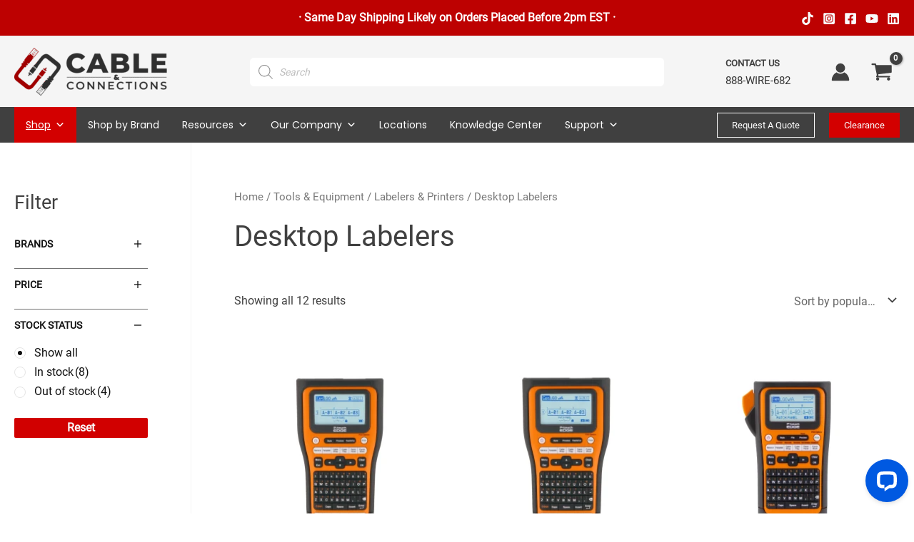

--- FILE ---
content_type: text/css
request_url: https://cableandconnections.com/wp-content/uploads/astra-addon/astra-addon-68f8f3c15d7ee3-00097238.css?ver=4.8.1
body_size: 10147
content:
.ast-hb-account-login-wrapper .ast-hb-account-login {
  position: fixed;
  left: 50%;
  top: 50%;
  padding: 35px;
  max-height: 550px;
  width: 340px;
  margin: 0 0 0 -170px;
  background-color: #f1f1f1;
  z-index: 1000011;
  box-shadow: 0 3px 6px rgba(0, 0, 0, 0.3);
}

.ast-hb-account-login-wrapper .ast-hb-account-login-bg {
  position: fixed;
  top: 0;
  bottom: 0;
  left: 0;
  right: 0;
  background: #000;
  opacity: .7;
  z-index: 1000010;
  transition: all 0.3s;
}

.ast-hb-account-login-wrapper .ast-hb-login-header .ast-hb-login-close {
  background: 0 0;
  border: 0;
  font-size: 24px;
  line-height: 1;
  padding: .4em;
  color: inherit;
  -js-display: flex;
  display: flex;
  box-shadow: none;
}

.ast-hb-account-login-wrapper #loginform input[type=text],
.ast-hb-account-login-wrapper #loginform input[type=password] {
  width: 100%;
  max-width: 100%;
  margin-top: 10px;
  border: 1px solid;
  background-color: transparent;
  vertical-align: middle;
}

.ast-hb-account-login-form-footer a.ast-header-account-footer-link:not(:last-child) span:after {
  content: "|";
  margin: 0 0.4em;
}

.ast-header-account-link.ast-account-action-link,
.ast-header-break-point .ast-header-account-link,
.ast-header-account-link.ast-account-action-login,
.ast-header-account-link.ast-account-action-login.customize-unpreviewable {
  cursor: pointer;
  pointer-events: all;
}

.ast-header-account {
  -js-display: flex;
  display: flex;
}

.ast-hb-account-login-wrapper {
  visibility: hidden;
}

.ast-hb-account-login-wrapper .ast-hb-login-header {
  -js-display: flex;
  position: absolute;
  right: 0;
  top: 0;
  display: flex;
  justify-content: flex-end;
  min-height: calc(1.2em + 24px);
}

.ast-hb-account-login-wrapper .ast-hb-account-login {
  transform: scale(0.7);
  opacity: 0;
  transition: all 0.3s;
  overflow: auto;
}

.ast-hb-account-login-wrapper.show {
  visibility: visible;
}

.ast-hb-account-login-wrapper.show .ast-hb-account-login {
  transform: scale(1) translateY(-50%);
  opacity: 1;
  -ms-filter: "progid:DXImageTransform.Microsoft.Alpha(Opacity=100)";
}

.ast-hb-login-body {
  height: 100%;
  position: relative;
  line-height: 1.5;
}

/* menu */
.ast-hf-account-menu-wrap.ast-main-header-bar-alignment {
  position: relative;
}

.main-header-bar .main-header-bar-navigation .ast-account-nav-menu {
  line-height: 1.45;
}

.ast-account-nav-menu {
  width: 240px;
  background: #fff;
  left: -999em;
  position: absolute;
  top: 0px;
  z-index: 99999;
  list-style: none;
  margin: 0;
  padding-left: 0;
  border: 0;
  box-shadow: 0 4px 10px -2px rgba(0, 0, 0, 0.1);
}

.ast-account-nav-menu .sub-menu {
  right: auto;
  top: 0;
  margin-left: 0;
}

.ast-account-nav-menu .menu-item.focus > .sub-menu,
.ast-account-nav-menu .menu-item:hover > .sub-menu {
  left: 100%;
}

.ast-account-nav-menu .ast-left-align-sub-menu.menu-item.focus > .sub-menu,
.ast-account-nav-menu .ast-left-align-sub-menu.menu-item:hover > .sub-menu {
  left: -100%;
}

.ast-account-nav-menu .menu-item .menu-link {
  padding: .9em 1em;
}

.ast-account-nav-menu .menu-item {
  border-style: none;
}

.ast-account-nav-menu .menu-item.menu-item-has-children > .menu-link:after {
  position: absolute;
  right: 1em;
  top: 50%;
  transform: translate(0, -50%) rotate(270deg);
}

.ast-primary-header-bar .main-header-menu.ast-account-nav-menu > .menu-item,
.ast-above-header-bar .main-header-menu.ast-account-nav-menu > .menu-item,
.ast-below-header-bar .main-header-menu.ast-account-nav-menu > .menu-item {
  height: auto;
  line-height: unset;
  bottom: -5px;
}

.ast-header-account-wrap .woocommerce-MyAccount-navigation-link.is-active a {
  background: unset;
}

.ast-header-account-wrap .menu-item:last-child > .menu-link {
  border-style: none;
}

.ast-divider-wrapper {
  border: 0;
}

.ast-mobile-popup-content .ast-header-divider-element {
  justify-content: center;
}

.ast-header-divider-element {
  position: relative;
}

.ast-fb-divider-layout-vertical {
  position: relative;
}

.ast-hb-divider-layout-vertical.ast-header-divider-element {
  height: 100%;
}

/** Default Spacing for Mobile Header elements except Menu */
.ast-mobile-popup-content .ast-builder-layout-element:not(.ast-builder-menu):not(.ast-header-divider-element),
.ast-mobile-header-content .ast-builder-layout-element:not(.ast-builder-menu):not(.ast-header-divider-element) {
  padding: 15px 20px;
}

.footer-widget-area .ast-footer-divider-element {
  position: relative;
  align-items: center;
}

.footer-widget-area .ast-divider-wrapper {
  display: inline-block;
}

.ast-builder-footer-grid-columns .ast-fb-divider-layout-horizontal {
  -js-display: inline-flex;
  display: inline-flex;
  vertical-align: middle;
}

/**
 * Button.
 */
[data-section*="section-hb-button-"] .ast-builder-button-size-xs .ast-custom-button,
[data-section*="section-fb-button-"] .ast-builder-button-size-xs .ast-custom-button {
  font-size: 13px;
  padding: 8px 20px;
}

[data-section*="section-hb-button-"] .ast-builder-button-size-sm .ast-custom-button,
[data-section*="section-fb-button-"] .ast-builder-button-size-sm .ast-custom-button {
  font-size: 15px;
  padding: 10px 40px;
}

[data-section*="section-hb-button-"] .ast-builder-button-size-md .ast-custom-button,
[data-section*="section-fb-button-"] .ast-builder-button-size-md .ast-custom-button {
  font-size: 17px;
  padding: 15px 45px;
}

[data-section*="section-hb-button-"] .ast-builder-button-size-lg .ast-custom-button,
[data-section*="section-fb-button-"] .ast-builder-button-size-lg .ast-custom-button {
  font-size: 19px;
  padding: 20px 50px;
}

[data-section*="section-hb-button-"] .ast-builder-button-size-xl .ast-custom-button,
[data-section*="section-fb-button-"] .ast-builder-button-size-xl .ast-custom-button {
  font-size: 21px;
  padding: 25px 55px;
}

.ast-fb-divider-layout-vertical {
  -js-display: flex;
  display: flex;
}

.site-footer-section {
  position: relative;
}

.ast-builder-language-switcher .ast-builder-language-switcher-menu {
  list-style: none;
  margin: 0;
  padding: 0;
  line-height: normal;
  -webkit-tap-highlight-color: transparent;
}

.ast-builder-language-switcher-layout-vertical .ast-builder-language-switcher {
  display: block;
}

.ast-builder-language-switcher-layout-vertical .ast-builder-language-switcher-menu {
  display: block;
}

.ast-builder-language-switcher-layout-horizontal .ast-builder-language-switcher {
  -js-display: flex;
  display: flex;
}

.ast-builder-language-switcher-layout-horizontal .ast-builder-language-switcher-menu {
  -js-display: flex;
  display: flex;
  flex-wrap: wrap;
}

.ast-builder-language-switcher a {
  -js-display: flex;
  display: flex;
  align-items: center;
}

.ast-lswitcher-item-header,
.ast-lswitcher-item-footer {
  -js-display: inline-flex;
  display: inline-flex;
}

span.ast-lswitcher-item-footer:last-child,
span.ast-lswitcher-item-header:last-child {
  margin-right: 0px;
}
/*----------  Media Query min-width Structure   ----------*/
/*----------  Media Query max-width Structure   ----------*/
/*----------  Break-point min-width Structure   ----------*/
/*----------  Break-point max-width Structure   ----------*/
/**
 * Infinite Scroll
 */
.ast-shop-pagination-infinite {
  text-align: center;
  margin: 2.5em 0 0;
}

.ast-page-builder-template .ast-shop-pagination-infinite {
  margin: 2.5em 0;
}

.ast-shop-load-more {
  cursor: pointer;
  display: none;
  border: 2px solid var(--ast-border-color);
  transition: all 0.2s linear;
  color: #000;
}

.ast-shop-load-more.active {
  display: inline-block;
  padding: 0 1.5em;
  line-height: 3em;
}

.ast-shop-load-more.no-more:hover {
  border-color: var(--ast-border-color);
  color: #000;
}

/**
 * Globally hidden elements when Infinite Scroll is supported and in use.
 */
.infinite-scroll .posts-navigation,
.infinite-scroll.neverending .site-footer {
  /* Theme Footer (when set to scrolling) */
  display: none;
}

/**
 * When Infinite Scroll has reached its end we need to re-display elements that were hidden (via .neverending) before.
 */
.infinity-end.neverending .site-footer {
  display: block;
}

.ast-shop-load-more.no-more:hover {
  background-color: inherit;
}

.no-more {
  cursor: default;
}

/* Loader */
.ast-loader {
  display: none;
  margin: 0 auto;
  min-height: 58px;
  line-height: 58px;
  width: 70px;
  text-align: center;
}

.ast-loader > div {
  width: 18px;
  height: 18px;
  background-color: #0085ba;
  border-radius: 100%;
  display: inline-block;
  animation: sk-bouncedelay 1.4s infinite ease-in-out both;
}

.ast-loader .ast-loader-1 {
  animation-delay: -0.32s;
}

.ast-loader .ast-loader-2 {
  animation-delay: -0.16s;
}

@keyframes sk-bouncedelay {
  0%,
  80%,
  100% {
    transform: scale(0);
  }
  40% {
    transform: scale(1);
  }
}

/* Hiding 'woocommerce-pagination' for infinite-scroll page. */
.ast-woocommerce-pagination-type-infinite .woocommerce-pagination {
  display: none;
}

.logged-in.admin-bar.woocommerce .astra-off-canvas-sidebar, .logged-in.admin-bar.woocommerce-page .astra-off-canvas-sidebar {
  top: 32px;
  height: calc(100% - 32px);
}

.logged-in.admin-bar.woocommerce .close, .logged-in.admin-bar.woocommerce-page .close {
  top: 5px;
}

.woocommerce .ast-shop-toolbar-container {
  margin-bottom: 2.5em;
  -js-display: flex;
  display: flex;
  align-items: center;
  justify-content: space-between;
}

.woocommerce .ast-shop-toolbar-container > *, .woocommerce .ast-shop-toolbar-container .woocommerce-ordering {
  margin: 0;
}

.woocommerce .ast-shop-toolbar-container > *:last-child {
  float: right;
}

.woocommerce .ast-shop-toolbar-container .ast-shop-toolbar-aside-wrap {
  -js-display: inline-flex;
  display: inline-flex;
  align-items: center;
  column-gap: 20px;
}

.woocommerce .ast-shop-toolbar-container .ast-shop-toolbar-aside-wrap .woocommerce-result-count {
  margin: 0;
}

.woocommerce .ast-shop-toolbar-container .ast-shop-toolbar-aside-wrap .astra-shop-filter-button {
  -js-display: flex;
  display: flex;
  align-items: center;
}

.ast-woo-mini-cart-wrapper {
  display: inline-block;
  line-height: 4;
}

.ast-woo-mini-cart-wrapper.top .widget_shopping_cart {
  box-shadow: 0px -2px 8px 1px rgba(0, 0, 0, 0.07);
}

.ast-woo-mini-cart-wrapper.top .ast-site-header-cart .widget_shopping_cart {
  bottom: 100%;
  top: auto;
}

.ast-woo-mini-cart-wrapper.top .ast-site-header-cart .widget_shopping_cart:before {
  bottom: -18px;
  transform: rotateX(180deg);
}

.ast-woo-mini-cart-wrapper.top .ast-site-header-cart .widget_shopping_cart:after {
  bottom: -12px;
  transform: rotateX(180deg);
}

.ast-woo-mini-cart-wrapper.bottom .widget_shopping_cart {
  box-shadow: 0px 2px 8px 1px rgba(0, 0, 0, 0.07);
}

.ast-woo-mini-cart-wrapper.bottom .widget_shopping_cart:focus .widget_shopping_cart,
.ast-woo-mini-cart-wrapper.bottom .widget_shopping_cart:hover .widget_shopping_cart {
  bottom: 100%;
  top: auto;
}

.ast-woo-mini-cart-wrapper.left .ast-site-header-cart .widget_shopping_cart {
  right: 0;
  left: auto;
}

.ast-woo-mini-cart-wrapper.left .ast-site-header-cart .widget_shopping_cart:before {
  right: 10px;
  left: auto;
}

.ast-woo-mini-cart-wrapper.left .ast-site-header-cart .widget_shopping_cart:after {
  right: 13px;
  left: auto;
}

.ast-woo-mini-cart-wrapper.right .ast-site-header-cart .widget_shopping_cart {
  right: auto;
  left: 0;
}

.ast-woo-mini-cart-wrapper.right .ast-site-header-cart .widget_shopping_cart:before {
  right: auto;
  left: 10px;
}

.ast-woo-mini-cart-wrapper.right .ast-site-header-cart .widget_shopping_cart:after {
  right: auto;
  left: 14px;
}

.ast-separate-container #secondary .ast-woo-mini-cart-wrapper .widget_shopping_cart {
  padding: 0;
}

.ast-off-canvas-overlay .woocommerce .astra-off-canvas-sidebar-wrapper,
.ast-off-canvas-overlay .woocommerce-page .astra-off-canvas-sidebar-wrapper {
  visibility: visible;
  opacity: 1;
}

.ast-off-canvas-overlay .woocommerce .astra-off-canvas-sidebar-wrapper .astra-off-canvas-sidebar,
.ast-off-canvas-overlay .woocommerce-page .astra-off-canvas-sidebar-wrapper .astra-off-canvas-sidebar {
  left: 0;
}

.ast-off-canvas-overlay body > .select2-container {
  /* Make the select2 container wrapper visible on filter sidebar */
  z-index: 99;
}

/**
 * Shop page content alignment.
 */
.woocommerce .astra-shop-filter-button,
.woocommerce button.astra-shop-filter-button,
.woocommerce-page .astra-shop-filter-button,
.woocommerce-page button.astra-shop-filter-button {
  float: left;
  outline: none;
  margin: 0;
}

.woocommerce .astra-shop-filter-button .ast-icon.icon-close,
.woocommerce button.astra-shop-filter-button .ast-icon.icon-close,
.woocommerce-page .astra-shop-filter-button .ast-icon.icon-close,
.woocommerce-page button.astra-shop-filter-button .ast-icon.icon-close {
  display: none;
}

.woocommerce .astra-shop-filter-button .astra-woo-filter-text,
.woocommerce button.astra-shop-filter-button .astra-woo-filter-text,
.woocommerce-page .astra-shop-filter-button .astra-woo-filter-text,
.woocommerce-page button.astra-shop-filter-button .astra-woo-filter-text {
  margin-left: 0.5em;
  font-size: 1.07em;
  color: var(--ast-global-color-2);
}

.woocommerce .astra-shop-filter-button .astra-woo-filter-icon,
.woocommerce button.astra-shop-filter-button .astra-woo-filter-icon,
.woocommerce-page .astra-shop-filter-button .astra-woo-filter-icon,
.woocommerce-page button.astra-shop-filter-button .astra-woo-filter-icon {
  display: inline-block;
  font-size: 1.30em;
  line-height: 1;
  font-weight: normal;
  vertical-align: middle;
  width: 0.8em;
}

.woocommerce .astra-shop-filter-button .astra-woo-filter-icon svg,
.woocommerce button.astra-shop-filter-button .astra-woo-filter-icon svg,
.woocommerce-page .astra-shop-filter-button .astra-woo-filter-icon svg,
.woocommerce-page button.astra-shop-filter-button .astra-woo-filter-icon svg {
  font-size: 1em;
  width: 0.8em;
  height: 0.8em;
  color: var(--ast-global-color-3);
}

.woocommerce .astra-shop-filter-button.active .ast-icon.icon-menu-bars,
.woocommerce button.astra-shop-filter-button.active .ast-icon.icon-menu-bars,
.woocommerce-page .astra-shop-filter-button.active .ast-icon.icon-menu-bars,
.woocommerce-page button.astra-shop-filter-button.active .ast-icon.icon-menu-bars {
  display: none;
}

.woocommerce .astra-shop-filter-button.active .ast-icon.icon-close,
.woocommerce button.astra-shop-filter-button.active .ast-icon.icon-close,
.woocommerce-page .astra-shop-filter-button.active .ast-icon.icon-close,
.woocommerce-page button.astra-shop-filter-button.active .ast-icon.icon-close {
  display: inline-block;
}

.woocommerce button.astra-shop-filter-button,
.woocommerce-page button.astra-shop-filter-button {
  padding: 0.67em 1em;
  font-weight: 600;
  -js-display: flex;
  display: flex;
  align-items: center;
}

.woocommerce button.astra-shop-filter-button .astra-woo-filter-text,
.woocommerce-page button.astra-shop-filter-button .astra-woo-filter-text {
  color: inherit;
}

.woocommerce button.astra-shop-filter-button .astra-woo-filter-icon svg,
.woocommerce-page button.astra-shop-filter-button .astra-woo-filter-icon svg {
  color: inherit;
}

.woocommerce button.astra-shop-filter-button ~ .woocommerce-result-count,
.woocommerce-page button.astra-shop-filter-button ~ .woocommerce-result-count {
  padding: 4px 0;
}

.woocommerce .ast-woocommerce-container .widget_layered_nav_filters,
.woocommerce-page .ast-woocommerce-container .widget_layered_nav_filters {
  clear: both;
  margin: 0px 0 1.5em;
}

.woocommerce .astra-off-canvas-sidebar-wrapper,
.woocommerce-page .astra-off-canvas-sidebar-wrapper {
  width: 100%;
  top: 0;
  position: fixed;
  height: 100%;
  background: rgba(0, 0, 0, 0.4);
  z-index: 99;
  visibility: hidden;
  opacity: 0;
  transition: .25s ease-in-out;
}

.woocommerce .astra-off-canvas-sidebar-wrapper .close,
.woocommerce-page .astra-off-canvas-sidebar-wrapper .close {
  position: absolute;
  right: 5px;
  top: 5px;
  line-height: 1;
  cursor: pointer;
  color: var(--ast-global-color-3);
  z-index: 1;
  opacity: 0.8;
}

.woocommerce .astra-off-canvas-sidebar-wrapper .close .ast-icon,
.woocommerce-page .astra-off-canvas-sidebar-wrapper .close .ast-icon {
  pointer-events: none;
}

.woocommerce .astra-off-canvas-sidebar-wrapper .close:hover,
.woocommerce-page .astra-off-canvas-sidebar-wrapper .close:hover {
  opacity: 1;
}

.woocommerce .astra-off-canvas-sidebar-wrapper .astra-off-canvas-sidebar,
.woocommerce-page .astra-off-canvas-sidebar-wrapper .astra-off-canvas-sidebar {
  position: absolute;
  background: #fff;
  height: 100%;
  top: 0;
  left: -100%;
  padding: 35px;
  box-shadow: 0px 0px 12px 0px rgba(0, 0, 0, 0.4);
  width: 325px;
  overflow: auto;
  transition: .3s ease-in-out;
}

.woocommerce .astra-off-canvas-sidebar-wrapper .astra-off-canvas-sidebar .widget_shopping_cart .woocommerce-mini-cart__buttons a,
.woocommerce .astra-off-canvas-sidebar-wrapper .astra-off-canvas-sidebar .widget_price_filter .price_slider_amount .button,
.woocommerce-page .astra-off-canvas-sidebar-wrapper .astra-off-canvas-sidebar .widget_shopping_cart .woocommerce-mini-cart__buttons a,
.woocommerce-page .astra-off-canvas-sidebar-wrapper .astra-off-canvas-sidebar .widget_price_filter .price_slider_amount .button {
  padding: 10px 15px;
  font-weight: normal;
}

.woocommerce .astra-off-canvas-sidebar-wrapper .astra-off-canvas-sidebar ul.product_list_widget li a,
.woocommerce-page .astra-off-canvas-sidebar-wrapper .astra-off-canvas-sidebar ul.product_list_widget li a {
  margin-bottom: 4px;
  line-height: 1.2;
}

.woocommerce ul.products li.product,
.woocommerce-page ul.products li.product {
  padding-bottom: 1.2em;
  transition: all 300ms ease-in-out;
}

.woocommerce ul.products li.product .ast-woo-shop-product-description p:last-child,
.woocommerce ul.products li.product > *:last-child,
.woocommerce ul.products li.product > .button:last-child,
.woocommerce ul.products li.product > .ast-loop-product__link:last-child .woocommerce-loop-product__title,
.woocommerce-page ul.products li.product .ast-woo-shop-product-description p:last-child,
.woocommerce-page ul.products li.product > *:last-child,
.woocommerce-page ul.products li.product > .button:last-child,
.woocommerce-page ul.products li.product > .ast-loop-product__link:last-child .woocommerce-loop-product__title {
  margin-bottom: 0;
}

.woocommerce ul.products li.product .astra-shop-summary-wrap,
.woocommerce-page ul.products li.product .astra-shop-summary-wrap {
  padding: 0 1.2em;
}

.woocommerce ul.products li.product.box-shadow-0.box-shadow-0-hover,
.woocommerce-page ul.products li.product.box-shadow-0.box-shadow-0-hover {
  padding-bottom: 0;
}

.woocommerce ul.products li.product.box-shadow-0.box-shadow-0-hover .astra-shop-summary-wrap,
.woocommerce-page ul.products li.product.box-shadow-0.box-shadow-0-hover .astra-shop-summary-wrap {
  padding: 0;
}

.woocommerce ul.products li.product.box-shadow-0.box-shadow-0-hover .added_to_cart,
.woocommerce-page ul.products li.product.box-shadow-0.box-shadow-0-hover .added_to_cart {
  margin: 0;
}

.woocommerce ul.products li.product .button,
.woocommerce-page ul.products li.product .button {
  margin: 0.5em 0;
}

.woocommerce ul.products li.product .button.added,
.woocommerce-page ul.products li.product .button.added {
  margin-bottom: 0;
  transition: none;
}

.woocommerce ul.products li.product .added_to_cart,
.woocommerce-page ul.products li.product .added_to_cart {
  margin: 0 1.2em;
}

.woocommerce ul.products li.product .description p,
.woocommerce-page ul.products li.product .description p {
  margin: 0;
  font-size: .9rem;
  line-height: 1.5;
}

.woocommerce ul.products li.product .categories,
.woocommerce-page ul.products li.product .categories {
  font-size: .857rem;
}

.woocommerce ul.products li.product .astra-shop-thumbnail-wrap,
.woocommerce-page ul.products li.product .astra-shop-thumbnail-wrap {
  margin-bottom: .8em;
}

.woocommerce ul.products li.product .woocommerce-loop-product__link,
.woocommerce-page ul.products li.product .woocommerce-loop-product__link {
  overflow: hidden;
}

.woocommerce ul.products li.product .woocommerce-loop-product__link img,
.woocommerce-page ul.products li.product .woocommerce-loop-product__link img {
  margin-bottom: 0;
  backface-visibility: hidden;
  transition: filter .6s, opacity .6s, transform .6s;
}

.woocommerce ul.products li.product.astra-woo-hover-zoom:hover img,
.woocommerce-page ul.products li.product.astra-woo-hover-zoom:hover img {
  transform: scale(1.1);
}

.woocommerce ul.products li.product.astra-woo-hover-zoom-fade:hover img,
.woocommerce-page ul.products li.product.astra-woo-hover-zoom-fade:hover img {
  opacity: .7;
  transform: scale(1.1);
}

.woocommerce ul.products li.product.astra-woo-hover-fade:hover img,
.woocommerce-page ul.products li.product.astra-woo-hover-fade:hover img {
  opacity: .7;
}

/**
 * Checkout
 */
.woocommerce-checkout.distraction-free .main-header-container {
  text-align: center;
  justify-content: center;
}

.woocommerce-checkout.distraction-free .site-branding .site-title {
  justify-content: center;
}

/**
 * Sale Flash
 */
.woocommerce,
.woocommerce-page {
  /**
	 * Sale Flash on Shop Page
	 */
  /**
	 * Sale Flash
	 */
}

.woocommerce ul.products li.product .onsale,
.woocommerce-page ul.products li.product .onsale {
  border-radius: 999px;
  padding: 0 2px;
}

.woocommerce ul.products li.product .onsale.square, .woocommerce ul.products li.product .onsale.square-outline,
.woocommerce-page ul.products li.product .onsale.square,
.woocommerce-page ul.products li.product .onsale.square-outline {
  border-radius: 0;
  padding: 0;
}

.woocommerce .onsale.circle-outline,
.woocommerce-page .onsale.circle-outline {
  line-height: 2.7;
}

.woocommerce div.product .onsale.circle-outline,
.woocommerce-page div.product .onsale.circle-outline {
  line-height: 3.1;
}

.woocommerce .onsale.square,
.woocommerce .onsale.square-outline,
.woocommerce div.product .onsale.square,
.woocommerce div.product .onsale.square-outline,
.woocommerce-page .onsale.square,
.woocommerce-page .onsale.square-outline,
.woocommerce-page div.product .onsale.square,
.woocommerce-page div.product .onsale.square-outline {
  border-radius: 0;
  padding: 0;
  line-height: 3;
}

.woocommerce.single-product .related.products {
  width: 100%;
}

/* Pagination */
.ast-woocommerce-pagination-default .woocommerce-pagination .page-numbers,
.ast-woocommerce-pagination-default .woocommerce-pagination .page-numbers li {
  border: 0;
}

.ast-woocommerce-pagination-default.woocommerce nav.woocommerce-pagination ul li a:focus,
.ast-woocommerce-pagination-default.woocommerce nav.woocommerce-pagination ul li a:hover,
.ast-woocommerce-pagination-default.woocommerce nav.woocommerce-pagination ul li span.current {
  background: transparent;
  color: inherit;
}

.ast-woocommerce-pagination-circle .woocommerce-pagination .page-numbers {
  border: 0;
}

.ast-woocommerce-pagination-circle.woocommerce nav.woocommerce-pagination ul li {
  margin: 0 3px;
  border: none;
}

.ast-woocommerce-pagination-circle.woocommerce nav.woocommerce-pagination ul li > span,
.ast-woocommerce-pagination-circle.woocommerce nav.woocommerce-pagination ul li > a {
  border-width: 1px;
  border-style: solid;
  border-radius: 50%;
  min-width: calc(2.5em + 2px);
}

/**
 * Single product Tabs Layout.
 *
 * (vertical/horizontal)
 */
@media all and (min-width: 421px) {
  .woocommerce div.product.ast-product-tabs-layout-vertical .woocommerce-product-gallery {
    margin-bottom: 3em;
  }
  .woocommerce div.product.ast-product-tabs-layout-vertical .woocommerce-tabs {
    margin-bottom: 3.5em;
    -js-display: flex;
    display: flex;
    flex-wrap: wrap;
  }
  .woocommerce div.product.ast-product-tabs-layout-vertical .woocommerce-tabs:after {
    content: "";
    display: table;
    clear: both;
  }
  .woocommerce div.product.ast-product-tabs-layout-vertical .woocommerce-tabs ul.tabs {
    padding: 0;
    width: 200px;
    float: left;
    margin: 0;
    border: none;
  }
  .woocommerce div.product.ast-product-tabs-layout-vertical .woocommerce-tabs .panel {
    border: 1px solid var(--ast-border-color);
    border-width: 0 0 0 1px;
    padding: 0 1.5em 1.5em 1.5em;
    margin-bottom: 0;
    width: calc(100% - 200px);
  }
  .ast-product-tabs-layout-vertical .woocommerce-Tabs-panel h1,
  .ast-product-tabs-layout-vertical .woocommerce-Tabs-panel h2,
  .ast-product-tabs-layout-vertical .woocommerce-Tabs-panel h3,
  .ast-product-tabs-layout-vertical .woocommerce-Tabs-panel h4,
  .ast-product-tabs-layout-vertical .woocommerce-Tabs-panel h5,
  .ast-product-tabs-layout-vertical .woocommerce-Tabs-panel h6 {
    clear: none;
  }
}

.woocommerce div.product.ast-product-tabs-layout-vertical .woocommerce-tabs {
  border-top: 0;
}

.woocommerce div.product.ast-product-tabs-layout-vertical .woocommerce-tabs ul.tabs li {
  width: 100%;
  margin: 0;
  border-bottom: none;
  border-width: 0 0 1px;
  border-style: solid;
  border-color: var(--ast-border-color);
}

.woocommerce div.product.ast-product-tabs-layout-vertical .woocommerce-tabs ul.tabs li.active {
  z-index: 0;
  border-right-color: var(--ast-border-color);
  border-bottom-color: var(--ast-border-color);
}

.woocommerce div.product.ast-product-tabs-layout-vertical .woocommerce-tabs ul.tabs li.active:before {
  opacity: 1;
}

.woocommerce div.product.ast-product-tabs-layout-vertical .woocommerce-tabs ul.tabs li:last-child {
  border-bottom: 0;
}

.woocommerce div.product.ast-product-tabs-layout-vertical .woocommerce-tabs ul.tabs li a {
  width: 100%;
  padding: 0.5em 0 0.5em 0.8em;
}

.woocommerce div.product.ast-product-tabs-layout-vertical .woocommerce-tabs ul.tabs li:before {
  top: auto;
  bottom: 0;
  right: 0;
  z-index: 1;
  left: auto;
  width: 3px;
  height: 100%;
  opacity: 0;
  transition: .3s;
}

@media all and (min-width: 421px) {
  .woocommerce div.product.ast-product-tabs-layout-vertical .woocommerce-tabs ul.tabs li:hover::before {
    opacity: 1;
  }
}

@media all and (min-width: 421px) {
  .woocommerce div.product.ast-product-tabs-layout-vertical .woocommerce-tabs ul.tabs:hover > li:not(:hover):before {
    opacity: 0;
  }
}

/**
 * Single product.
 */
.ast-product-navigation-wrapper {
  z-index: 1;
  position: relative;
  display: inline-block;
  float: right;
}

.ast-product-navigation-wrapper.circle-outline .product-links a, .ast-product-navigation-wrapper.circle .product-links a {
  border-radius: 50%;
}

.product-links a {
  display: inline-block;
  height: 2em;
  height: calc( 1.8em + 2px);
  width: 2em;
  width: calc( 1.8em + 2px);
  text-align: center;
  border: 1px solid;
  margin-left: 0.4em;
}

.product-links a.ast-disable {
  opacity: .5;
  pointer-events: none;
}

.product-links a i {
  display: inline-grid;
}

.product-links a[rel="prev"] i {
  margin-left: -1px;
}

.product-links a[rel="next"] i {
  margin-right: -1px;
}

li.woocommerce-custom-menu-item .ast-site-header-cart i.astra-icon:after {
  padding-left: 2px;
}

.astra-hfb-header .ast-addon-cart-wrap {
  padding: 0.2em .6em;
}

.ast-header-break-point.ast-header-custom-item-outside .ast-woo-header-cart-info-wrap {
  display: none;
}

.eael-woo-product-carousel-container .woocommerce ul.products li.product,
.eael-woo-product-carousel-container .woocommerce-page ul.products li.product {
  transition: inherit;
}
@media (max-width: 420px) {
  .mobile-columns-3 .ast-quick-view-trigger {
    top: 3em;
    right: 0.5em;
  }
}

/**
 * Supportive elements layout compatibility CSS.
 */
.woocommerce-ordering select.orderby {
  max-width: 160px;
  width: 100%;
  text-overflow: ellipsis;
}

.ast-sticky-shop-filters {
  -js-display: flex;
  display: flex;
  align-items: center;
  border: 1px solid rgba(0, 0, 0, 0.1);
  border-width: 1px 0 0;
  width: 100%;
  justify-content: center;
  margin: 0;
  padding: 10px 20px;
  background: #f8f8f8;
  box-shadow: -2px 2px 45px -15px rgba(0, 0, 0, 0.3);
}
/*----------  Media Query min-width Structure   ----------*/
/*----------  Media Query max-width Structure   ----------*/
/*----------  Break-point min-width Structure   ----------*/
/*----------  Break-point max-width Structure   ----------*/
/**
 * Quick View Style
 */
/*=======================
* MODAL POPUP STYLE
========================*/
html.ast-quick-view-is-open {
  overflow: hidden;
}

html.ast-quick-view-is-open body {
  overflow: hidden;
}

html.ast-quick-view-is-open .main-header-bar.ast-sticky-active, html.ast-quick-view-is-open .ast-above-header.ast-sticky-active, html.ast-quick-view-is-open .ast-below-header.ast-sticky-active {
  margin-left: 0;
}

.ast-quick-view-bg {
  position: fixed;
  visibility: hidden;
  overflow: hidden;
  background: #0b0b0b;
  opacity: 0;
  transition: opacity .25s;
  z-index: 1042;
}

.ast-quick-view-loader {
  z-index: 1000;
  border: none;
  margin: 0px;
  padding: 0px;
  width: 100%;
  height: 100%;
  top: 0px;
  left: 0px;
  position: absolute;
}

.ast-quick-view-loader.blockUI.blockOverlay::before {
  content: "";
  background: none !important;
  width: 48px;
  height: 48px;
  display: block;
  position: absolute;
  top: 50%;
  left: 50%;
  border: 3px solid white;
  margin: 0 auto;
  border-radius: 50%;
  border-left-color: transparent;
  border-right-color: transparent;
  animation: ast-qv-spin 575ms infinite linear;
}

@keyframes ast-qv-spin {
  100% {
    transform: rotate(360deg);
    transform: rotate(360deg);
  }
}

@keyframes spin {
  100% {
    transform: rotate(360deg);
    transform: rotate(360deg);
  }
}

.ast-quick-view-bg-ready {
  top: 0;
  left: 0;
  width: 100%;
  height: 100%;
  opacity: 0.6;
  visibility: visible;
}

body #ast-quick-view-modal div.product .flex-viewport {
  width: 100%;
  float: none;
}

#ast-quick-view-modal {
  position: fixed;
  visibility: hidden;
  opacity: 0;
  top: 0;
  left: 0;
  width: 100%;
  height: 100%;
  z-index: 1400;
  text-align: center;
  transition: all 0.3s;
  overflow-x: hidden;
  overflow-y: auto;
}

#ast-quick-view-content div.images {
  min-width: 400px;
}

#ast-quick-view-modal .ast-content-main-wrapper {
  position: absolute;
  border-radius: 3px;
  top: 50%;
  left: 50%;
  transform: translate(-50%, -50%);
  width: max(80%, 800px);
}

#ast-quick-view-modal .ast-content-main-wrapper:before {
  content: '';
  display: inline-block;
  vertical-align: middle;
  height: 100%;
}

#ast-quick-view-modal .ast-content-main {
  position: relative;
  pointer-events: none;
  display: inline-block;
  vertical-align: middle;
  max-width: 100%;
  margin: 0 auto;
  text-align: left;
  z-index: 1045;
  transform: translateY(-30px);
  opacity: 0;
  transition: transform .5s, opacity .3s;
}

#ast-quick-view-modal .ast-content-main:after, #ast-quick-view-modal .ast-content-main:before {
  content: '';
  display: table;
  clear: both;
}

#ast-quick-view-modal .ast-lightbox-content {
  display: table;
  pointer-events: auto;
  background-color: #fff;
  margin: 0 auto;
  box-shadow: 3px 3px 20px 0 rgba(0, 0, 0, 0.15);
  position: relative;
}

#ast-quick-view-modal.open {
  visibility: visible;
  opacity: 1;
}

#ast-quick-view-modal.open .ast-content-main {
  transform: translateY(0);
  opacity: 1;
  width: 100%;
}

#ast-quick-view-modal .ast-qv-image-slider {
  position: relative;
}

#ast-quick-view-modal .ast-qv-image-slider .ast-qv-slides li {
  list-style: none;
}

#ast-quick-view-modal .ast-qv-image-slider .flex-control-nav {
  margin: 0;
  padding: 0;
  width: 100%;
  position: absolute;
  bottom: 10px;
  text-align: center;
  z-index: 2;
}

#ast-quick-view-modal .ast-qv-image-slider .flex-control-nav li {
  margin: 0 6px;
  display: inline-block;
  zoom: 1;
  vertical-align: middle;
}

#ast-quick-view-modal .ast-qv-image-slider .flex-control-paging li a {
  width: 11px;
  height: 11px;
  display: block;
  background: #666;
  background: rgba(0, 0, 0, 0.5);
  cursor: pointer;
  text-indent: -9999px;
  box-shadow: inset 0 0 3px rgba(0, 0, 0, 0.3);
  border-radius: 20px;
}

#ast-quick-view-modal .ast-qv-image-slider .flex-control-paging li a.flex-active {
  background: #000;
  background: rgba(0, 0, 0, 0.9);
  cursor: default;
}

#ast-quick-view-modal .ast-qv-image-slider .flex-direction-nav {
  margin: 0;
  padding: 0;
  list-style: none;
}

#ast-quick-view-modal .ast-qv-image-slider .flex-direction-nav a {
  text-decoration: none;
  display: block;
  margin: -20px 0 0;
  position: absolute;
  top: 50%;
  z-index: 10;
  overflow: hidden;
  opacity: 0;
  cursor: pointer;
  color: rgba(0, 0, 0, 0.8);
  text-shadow: 1px 1px 0 rgba(255, 255, 255, 0.3);
  transition: all 0.3s ease-in-out;
  visibility: hidden;
}

#ast-quick-view-modal .ast-qv-image-slider .flex-direction-nav .flex-prev:before, #ast-quick-view-modal .ast-qv-image-slider .flex-direction-nav .flex-next:before {
  speak: none;
  font-size: 20px;
  font-style: normal;
  font-weight: normal;
  font-variant: normal;
  text-transform: none;
  line-height: 1;
  -webkit-font-smoothing: antialiased;
  -moz-osx-font-smoothing: grayscale;
  position: absolute;
  visibility: visible;
}

#ast-quick-view-modal .ast-qv-image-slider .flex-direction-nav .flex-prev {
  left: -50px;
}

#ast-quick-view-modal .ast-qv-image-slider .flex-direction-nav .flex-next {
  right: -50px;
  text-align: right;
}

#ast-quick-view-modal .ast-qv-image-slider:hover .flex-direction-nav .flex-prev, #ast-quick-view-modal .ast-qv-image-slider:hover .flex-direction-nav .flex-next {
  opacity: 0.7;
}

#ast-quick-view-content {
  height: 100%;
  overflow: hidden;
}

#ast-quick-view-content div.product {
  padding: 0;
  display: inline-block;
  width: 100%;
  vertical-align: middle;
  overflow: hidden;
  max-width: 1000px;
}

#ast-quick-view-content div.images {
  opacity: 1 !important;
  margin: 0;
  width: 50%;
  min-width: 400px;
  display: inline-block;
  float: left;
}

#ast-quick-view-content div.summary {
  margin: 0;
  padding: 30px;
  width: 50%;
  min-width: 400px;
  float: left;
  overflow-y: auto;
}

#ast-quick-view-content .ast-woocommerce-accordion {
  display: none;
}

.open .ast-quick-view-loader {
  opacity: 0;
}

.stick-add-to-cart #ast-quick-view-content div.summary {
  padding-bottom: 0;
}

#ast-quick-view-content div.summary .added_to_cart {
  padding-top: 5px;
}

#ast-quick-view-content div.woocommerce-product-rating:after, #ast-quick-view-content div.woocommerce-product-rating:before {
  content: '';
  display: table;
  clear: both;
}

#ast-quick-view-content div.woocommerce-product-rating a.woocommerce-review-link {
  display: none;
}

#ast-quick-view-content .onsale {
  top: 15px;
  left: 15px;
  right: auto;
}

#ast-quick-view-close {
  position: absolute;
  font-size: 1em;
  top: -15px;
  right: -15px;
  width: 22px;
  height: 22px;
  line-height: 22px;
  text-align: center;
  z-index: 4;
  background: #fff;
  color: #000;
  border-radius: 50%;
  box-shadow: 0 0 4px #4c4c4c;
}

#ast-quick-view-close:hover {
  opacity: 1;
  transition: all 0.2s ease;
}

/* Button On Page and Image */
.astra-shop-thumbnail-wrap {
  position: relative;
}

.ast-quick-view-text {
  position: absolute;
  opacity: 0;
  bottom: 0;
  left: 0;
  width: 100%;
  text-align: center;
  min-height: 2em;
  background: rgba(0, 0, 0, 0.7);
  color: #fff;
}

.ast-quick-view-text:hover {
  background: #000000;
  color: #fff;
}

.astra-shop-thumbnail-wrap:hover .ast-quick-view-text {
  opacity: 1;
}

.woocommerce #ast-quick-view-modal div.product form.cart .button.single_add_to_cart_button {
  padding: 10px 20px;
}

.woocommerce #ast-quick-view-modal div.product form.cart .button.single_add_to_cart_button.loading {
  padding-right: 40px;
}
body:not(.cartflows-canvas):not(.cartflows-default) .woocommerce form .form-row input[type="text"],
body:not(.cartflows-canvas):not(.cartflows-default) .woocommerce form .form-row input[type="number"],
body:not(.cartflows-canvas):not(.cartflows-default) .woocommerce form .form-row input[type="email"],
body:not(.cartflows-canvas):not(.cartflows-default) .woocommerce form .form-row input[type="url"],
body:not(.cartflows-canvas):not(.cartflows-default) .woocommerce form .form-row input[type="password"],
body:not(.cartflows-canvas):not(.cartflows-default) .woocommerce form .form-row input[type="search"],
body:not(.cartflows-canvas):not(.cartflows-default) .woocommerce form .form-row input[type=reset],
body:not(.cartflows-canvas):not(.cartflows-default) .woocommerce form .form-row input[type=tel],
body:not(.cartflows-canvas):not(.cartflows-default) .woocommerce form .form-row select,
body:not(.cartflows-canvas):not(.cartflows-default) .woocommerce form .form-row textarea,
body:not(.cartflows-canvas):not(.cartflows-default) .woocommerce form .form-row .select2-container--default .select2-selection--single {
  border: 1px solid var(--ast-border-color);
  border-radius: 4px;
  padding: 0.9em 0.8em;
}

body:not(.cartflows-canvas):not(.cartflows-default) .woocommerce form .form-row input[type="text"]:focus:-ms-input-placeholder, body:not(.cartflows-canvas):not(.cartflows-default) .woocommerce form .form-row input[type="number"]:focus:-ms-input-placeholder, body:not(.cartflows-canvas):not(.cartflows-default) .woocommerce form .form-row input[type="email"]:focus:-ms-input-placeholder, body:not(.cartflows-canvas):not(.cartflows-default) .woocommerce form .form-row input[type="url"]:focus:-ms-input-placeholder, body:not(.cartflows-canvas):not(.cartflows-default) .woocommerce form .form-row input[type="password"]:focus:-ms-input-placeholder, body:not(.cartflows-canvas):not(.cartflows-default) .woocommerce form .form-row input[type="search"]:focus:-ms-input-placeholder, body:not(.cartflows-canvas):not(.cartflows-default) .woocommerce form .form-row input[type=reset]:focus:-ms-input-placeholder, body:not(.cartflows-canvas):not(.cartflows-default) .woocommerce form .form-row input[type=tel]:focus:-ms-input-placeholder, body:not(.cartflows-canvas):not(.cartflows-default) .woocommerce form .form-row select:focus:-ms-input-placeholder, body:not(.cartflows-canvas):not(.cartflows-default) .woocommerce form .form-row textarea:focus:-ms-input-placeholder, body:not(.cartflows-canvas):not(.cartflows-default) .woocommerce form .form-row .select2-container--default .select2-selection--single:focus:-ms-input-placeholder {
  opacity: 1 !important;
}

body:not(.cartflows-canvas):not(.cartflows-default) .woocommerce form .form-row input[type="text"]:focus::placeholder,
body:not(.cartflows-canvas):not(.cartflows-default) .woocommerce form .form-row input[type="number"]:focus::placeholder,
body:not(.cartflows-canvas):not(.cartflows-default) .woocommerce form .form-row input[type="email"]:focus::placeholder,
body:not(.cartflows-canvas):not(.cartflows-default) .woocommerce form .form-row input[type="url"]:focus::placeholder,
body:not(.cartflows-canvas):not(.cartflows-default) .woocommerce form .form-row input[type="password"]:focus::placeholder,
body:not(.cartflows-canvas):not(.cartflows-default) .woocommerce form .form-row input[type="search"]:focus::placeholder,
body:not(.cartflows-canvas):not(.cartflows-default) .woocommerce form .form-row input[type=reset]:focus::placeholder,
body:not(.cartflows-canvas):not(.cartflows-default) .woocommerce form .form-row input[type=tel]:focus::placeholder,
body:not(.cartflows-canvas):not(.cartflows-default) .woocommerce form .form-row select:focus::placeholder,
body:not(.cartflows-canvas):not(.cartflows-default) .woocommerce form .form-row textarea:focus::placeholder,
body:not(.cartflows-canvas):not(.cartflows-default) .woocommerce form .form-row .select2-container--default .select2-selection--single:focus::placeholder {
  opacity: 1 !important;
}

body:not(.cartflows-canvas):not(.cartflows-default) .woocommerce form .form-row input[type="text"].field-required,
body:not(.cartflows-canvas):not(.cartflows-default) .woocommerce form .form-row input[type="number"].field-required,
body:not(.cartflows-canvas):not(.cartflows-default) .woocommerce form .form-row input[type="email"].field-required,
body:not(.cartflows-canvas):not(.cartflows-default) .woocommerce form .form-row input[type="url"].field-required,
body:not(.cartflows-canvas):not(.cartflows-default) .woocommerce form .form-row input[type="password"].field-required,
body:not(.cartflows-canvas):not(.cartflows-default) .woocommerce form .form-row input[type="search"].field-required,
body:not(.cartflows-canvas):not(.cartflows-default) .woocommerce form .form-row input[type=reset].field-required,
body:not(.cartflows-canvas):not(.cartflows-default) .woocommerce form .form-row input[type=tel].field-required,
body:not(.cartflows-canvas):not(.cartflows-default) .woocommerce form .form-row select.field-required,
body:not(.cartflows-canvas):not(.cartflows-default) .woocommerce form .form-row textarea.field-required,
body:not(.cartflows-canvas):not(.cartflows-default) .woocommerce form .form-row .select2-container--default .select2-selection--single.field-required {
  border-color: #d65d67;
}

body:not(.cartflows-canvas):not(.cartflows-default) .woocommerce form .form-row .select2-container--default .select2-selection--single .select2-selection__arrow b {
  display: none;
}

body:not(.cartflows-canvas):not(.cartflows-default) .woocommerce form .form-row label:not(.checkbox):not(.woocommerce-form__label-for-checkbox) {
  -webkit-user-select: none;
  -ms-user-select: none;
  user-select: none;
  pointer-events: none;
  position: absolute;
  color: var(--ast-global-color-3);
  font-size: 0.7em;
  font-weight: inherit;
  margin-top: 0.35em;
  padding: 0 1.1em;
  line-height: 1.625;
  opacity: 0;
  height: auto;
  width: auto;
  clip-path: none;
  clip: unset;
  white-space: nowrap;
  overflow: hidden;
  max-width: 95%;
  text-overflow: ellipsis;
  z-index: 1;
  transition: all 0.2s ease-out;
}

body:not(.cartflows-canvas):not(.cartflows-default) .woocommerce form .form-row [ID*="mailchimp_woocommerce"] {
  pointer-events: visible;
}

body:not(.cartflows-canvas):not(.cartflows-default) .woocommerce form .form-row.ast-animate-input label:not(.checkbox):not(.woocommerce-form__label-for-checkbox) {
  opacity: 1;
}

body:not(.cartflows-canvas):not(.cartflows-default) .woocommerce form .form-row.ast-animate-input input[type="text"],
body:not(.cartflows-canvas):not(.cartflows-default) .woocommerce form .form-row.ast-animate-input input[type="number"],
body:not(.cartflows-canvas):not(.cartflows-default) .woocommerce form .form-row.ast-animate-input input[type="email"],
body:not(.cartflows-canvas):not(.cartflows-default) .woocommerce form .form-row.ast-animate-input input[type="url"],
body:not(.cartflows-canvas):not(.cartflows-default) .woocommerce form .form-row.ast-animate-input input[type="password"],
body:not(.cartflows-canvas):not(.cartflows-default) .woocommerce form .form-row.ast-animate-input input[type="search"],
body:not(.cartflows-canvas):not(.cartflows-default) .woocommerce form .form-row.ast-animate-input input[type=reset],
body:not(.cartflows-canvas):not(.cartflows-default) .woocommerce form .form-row.ast-animate-input input[type=tel],
body:not(.cartflows-canvas):not(.cartflows-default) .woocommerce form .form-row.ast-animate-input select,
body:not(.cartflows-canvas):not(.cartflows-default) .woocommerce form .form-row.ast-animate-input textarea,
body:not(.cartflows-canvas):not(.cartflows-default) .woocommerce form .form-row.ast-animate-input .select2-container--default .select2-selection--single {
  padding: 1.45em 0.8em 0.35em;
}

body:not(.cartflows-canvas):not(.cartflows-default) .woocommerce form .form-row.woocommerce-invalid input[type="text"],
body:not(.cartflows-canvas):not(.cartflows-default) .woocommerce form .form-row.woocommerce-invalid input[type="number"],
body:not(.cartflows-canvas):not(.cartflows-default) .woocommerce form .form-row.woocommerce-invalid input[type="email"],
body:not(.cartflows-canvas):not(.cartflows-default) .woocommerce form .form-row.woocommerce-invalid input[type="url"],
body:not(.cartflows-canvas):not(.cartflows-default) .woocommerce form .form-row.woocommerce-invalid input[type="password"],
body:not(.cartflows-canvas):not(.cartflows-default) .woocommerce form .form-row.woocommerce-invalid input[type="search"],
body:not(.cartflows-canvas):not(.cartflows-default) .woocommerce form .form-row.woocommerce-invalid input[type=reset],
body:not(.cartflows-canvas):not(.cartflows-default) .woocommerce form .form-row.woocommerce-invalid input[type=tel],
body:not(.cartflows-canvas):not(.cartflows-default) .woocommerce form .form-row.woocommerce-invalid select,
body:not(.cartflows-canvas):not(.cartflows-default) .woocommerce form .form-row.woocommerce-invalid textarea,
body:not(.cartflows-canvas):not(.cartflows-default) .woocommerce form .form-row.woocommerce-invalid .select2-container--default .select2-selection--single {
  border-color: #d65d67;
}

.ast-modern-checkout .woocommerce #payment ul.payment_methods .payment_method_stripe label {
  opacity: 1;
  padding: 0;
  position: relative;
}
.woo-checkout-title-common {
  padding: 0;
  margin-top: 1em;
  margin-bottom: 0.7em;
  border-bottom: 0;
  font-size: 1.5em;
  font-weight: 600;
  border: 0;
}

.ast-modern-checkout .woocommerce .woocommerce-form-coupon-toggle {
  display: none;
}

.ast-modern-checkout .woocommerce .woocommerce-checkout-review-order-table .blockUI.blockOverlay, .ast-modern-checkout .woocommerce #payment .blockUI.blockOverlay {
  opacity: 1 !important;
  border: 1px solid var(--ast-border-color) !important;
  border-radius: 4px;
  z-index: 90 !important;
}

.ast-modern-checkout .woocommerce .woocommerce-checkout-review-order-table .blockUI.blockOverlay::before, .ast-modern-checkout .woocommerce #payment .blockUI.blockOverlay::before {
  background-repeat: no-repeat;
  top: -4px;
  background-position: center;
  left: -15px;
  background-size: cover;
  animation: none;
  height: 100%;
  width: 100%;
  margin: 0;
  transform: scale(0.92);
}

.ast-modern-checkout .woocommerce form #ast-payment_options_heading {
  padding: 0;
  margin-top: 1em;
  margin-bottom: 0.7em;
  border-bottom: 0;
  border: 0;
}

.ast-modern-checkout .woocommerce form.woocommerce-checkout .form-row {
  padding: 7px;
  position: relative;
}

.ast-modern-checkout .woocommerce form.woocommerce-checkout .form-row.form-row-first, .ast-modern-checkout .woocommerce form.woocommerce-checkout .form-row.form-row-last {
  width: 50%;
}

.ast-modern-checkout .woocommerce form.woocommerce-checkout .form-row.ast-column-33 {
  width: 33.33%;
}

.ast-modern-checkout .woocommerce form.woocommerce-checkout .form-row.ast-column-50 {
  width: 50%;
}

.ast-modern-checkout .woocommerce form.woocommerce-checkout .form-row.form-row-full {
  width: 100%;
  margin-top: 0 !important;
}

.ast-modern-checkout .woocommerce form.woocommerce-checkout .form-row .ast-email-validation-block {
  font-size: .9em;
  display: block;
  margin-top: .5em;
}

.ast-modern-checkout .woocommerce form.woocommerce-checkout .form-row .ast-email-validation-block.success {
  color: #69bf29;
}

.ast-modern-checkout .woocommerce form.woocommerce-checkout .form-row .ast-email-validation-block.error {
  color: #d65d67;
}

.ast-modern-checkout .woocommerce form.woocommerce-checkout .woocommerce-billing-fields .woocommerce-billing-fields__field-wrapper, .ast-modern-checkout .woocommerce form.woocommerce-checkout .woocommerce-billing-fields .woocommerce-shipping-fields__field-wrapper, .ast-modern-checkout .woocommerce form.woocommerce-checkout .woocommerce-billing-fields .woocommerce-additional-fields__field-wrapper, .ast-modern-checkout .woocommerce form.woocommerce-checkout .woocommerce-shipping-fields .woocommerce-billing-fields__field-wrapper, .ast-modern-checkout .woocommerce form.woocommerce-checkout .woocommerce-shipping-fields .woocommerce-shipping-fields__field-wrapper, .ast-modern-checkout .woocommerce form.woocommerce-checkout .woocommerce-shipping-fields .woocommerce-additional-fields__field-wrapper, .ast-modern-checkout .woocommerce form.woocommerce-checkout .woocommerce-additional-fields .woocommerce-billing-fields__field-wrapper, .ast-modern-checkout .woocommerce form.woocommerce-checkout .woocommerce-additional-fields .woocommerce-shipping-fields__field-wrapper, .ast-modern-checkout .woocommerce form.woocommerce-checkout .woocommerce-additional-fields .woocommerce-additional-fields__field-wrapper {
  margin: 0 -7px;
}

.ast-modern-checkout .woocommerce form.woocommerce-checkout .woocommerce-billing-fields .woocommerce-billing-fields__field-wrapper, .ast-modern-checkout .woocommerce form.woocommerce-checkout .woocommerce-billing-fields .woocommerce-shipping-fields__field-wrapper, .ast-modern-checkout .woocommerce form.woocommerce-checkout .woocommerce-shipping-fields .woocommerce-billing-fields__field-wrapper, .ast-modern-checkout .woocommerce form.woocommerce-checkout .woocommerce-shipping-fields .woocommerce-shipping-fields__field-wrapper {
  -js-display: flex;
  display: flex;
  flex-wrap: wrap;
}

.ast-modern-checkout .woocommerce form.woocommerce-checkout .woocommerce-billing-fields-custom .woocommerce-billing-fields__customer-info-wrapper .form-row {
  padding-left: 0;
  padding-right: 0;
}

.ast-modern-checkout .woocommerce form.woocommerce-checkout .woocommerce-billing-fields-custom .woocommerce-billing-fields__customer-info-wrapper .ast-customer-login-actions {
  -js-display: flex;
  display: flex;
  align-items: center;
  justify-content: space-between;
  margin: 0;
}

.ast-modern-checkout .woocommerce form.woocommerce-checkout .woocommerce-billing-fields-custom .woocommerce-billing-fields__customer-info-wrapper .ast-login-section-message {
  padding: .5em 0;
  font-size: .9em;
  margin: 0;
}

.ast-modern-checkout .woocommerce form.woocommerce-checkout .woocommerce-billing-fields-custom .ast-checkout-form-heading {
  -js-display: flex;
  display: flex;
  justify-content: space-between;
  align-items: center;
}

.ast-modern-checkout .woocommerce form.woocommerce-checkout .woocommerce-billing-fields-custom .ast-checkout-form-heading .woocommerce-billing-fields__customer-login-label {
  text-transform: none;
  font-weight: 600;
  margin-top: 0.9em;
}

.ast-modern-checkout .woocommerce form.woocommerce-checkout .ast-customer-info__notice {
  display: none;
}

.ast-modern-checkout .woocommerce form.woocommerce-checkout .ast-customer-info__notice.active {
  display: block;
}

.ast-modern-checkout .woocommerce #order_review .woocommerce-checkout-review-order-table, .ast-modern-checkout .woocommerce #ast-order-review-content .woocommerce-checkout-review-order-table {
  border-style: hidden;
  border-radius: 4px;
  box-shadow: 0 0 0 1px var(--ast-border-color);
}

.ast-modern-checkout .woocommerce #order_review .woocommerce-checkout-review-order-table tr th, .ast-modern-checkout .woocommerce #order_review .woocommerce-checkout-review-order-table tr td, .ast-modern-checkout .woocommerce #ast-order-review-content .woocommerce-checkout-review-order-table tr th, .ast-modern-checkout .woocommerce #ast-order-review-content .woocommerce-checkout-review-order-table tr td {
  padding: 1.5em 1.2em 1.5em 1.2em;
  line-height: 1.4em;
  border-color: var(--ast-border-color);
  font-weight: 400;
  border-top: 0;
  border-right: 0;
}

.ast-modern-checkout .woocommerce #order_review .woocommerce-checkout-review-order-table tr td:nth-last-child(1), .ast-modern-checkout .woocommerce #order_review .woocommerce-checkout-review-order-table tr th:nth-last-child(1), .ast-modern-checkout .woocommerce #ast-order-review-content .woocommerce-checkout-review-order-table tr td:nth-last-child(1), .ast-modern-checkout .woocommerce #ast-order-review-content .woocommerce-checkout-review-order-table tr th:nth-last-child(1) {
  text-align: right;
}

.ast-modern-checkout .woocommerce #order_review .woocommerce-checkout-review-order-table tr td:nth-last-child(1) .amount, .ast-modern-checkout .woocommerce #order_review .woocommerce-checkout-review-order-table tr th:nth-last-child(1) .amount, .ast-modern-checkout .woocommerce #ast-order-review-content .woocommerce-checkout-review-order-table tr td:nth-last-child(1) .amount, .ast-modern-checkout .woocommerce #ast-order-review-content .woocommerce-checkout-review-order-table tr th:nth-last-child(1) .amount {
  font-weight: 400;
}

.ast-modern-checkout .woocommerce #order_review .woocommerce-checkout-review-order-table thead tr th, .ast-modern-checkout .woocommerce #ast-order-review-content .woocommerce-checkout-review-order-table thead tr th {
  padding: 1em 1.2em 1em 1.2em;
  font-weight: 500;
}

.ast-modern-checkout .woocommerce #order_review .woocommerce-checkout-review-order-table tbody tr td.product-name, .ast-modern-checkout .woocommerce #ast-order-review-content .woocommerce-checkout-review-order-table tbody tr td.product-name {
  -js-display: flex;
  display: flex;
  width: 100%;
  align-items: center;
  padding-right: 0;
}

.ast-modern-checkout .woocommerce #order_review .woocommerce-checkout-review-order-table tbody tr td.product-name .ast-product-image, .ast-modern-checkout .woocommerce #ast-order-review-content .woocommerce-checkout-review-order-table tbody tr td.product-name .ast-product-image {
  height: auto;
  -js-display: flex;
  display: flex;
  vertical-align: middle;
  justify-content: space-between;
  flex-wrap: wrap;
  border-radius: 5px;
  align-items: center;
  width: auto;
}

.ast-modern-checkout .woocommerce #order_review .woocommerce-checkout-review-order-table tbody tr td.product-name .ast-product-image .ast-product-thumbnail img, .ast-modern-checkout .woocommerce #ast-order-review-content .woocommerce-checkout-review-order-table tbody tr td.product-name .ast-product-image .ast-product-thumbnail img {
  height: auto;
  max-width: 100%;
  height: 50px;
  border-radius: 4px;
  width: 50px;
  margin-right: 10px;
}

.ast-modern-checkout .woocommerce #order_review .woocommerce-checkout-review-order-table tbody tr td.product-name .ast-product-image.ast-enable-image .ast-product-name, .ast-modern-checkout .woocommerce #ast-order-review-content .woocommerce-checkout-review-order-table tbody tr td.product-name .ast-product-image.ast-enable-image .ast-product-name {
  width: calc(100% - 60px);
}

.ast-modern-checkout .woocommerce #order_review .woocommerce-checkout-review-order-table tbody tr td.product-name .product-quantity, .ast-modern-checkout .woocommerce #ast-order-review-content .woocommerce-checkout-review-order-table tbody tr td.product-name .product-quantity {
  font-weight: 400;
}

.ast-modern-checkout .woocommerce #order_review .woocommerce-checkout-review-order-table tbody tr.ast-variable-product .product-name, .ast-modern-checkout .woocommerce #ast-order-review-content .woocommerce-checkout-review-order-table tbody tr.ast-variable-product .product-name {
  flex-wrap: wrap;
}

.ast-modern-checkout .woocommerce #order_review .woocommerce-checkout-review-order-table tbody tr.ast-variable-product .product-name .ast-product-image, .ast-modern-checkout .woocommerce #ast-order-review-content .woocommerce-checkout-review-order-table tbody tr.ast-variable-product .product-name .ast-product-image {
  padding-bottom: .3em;
}

.ast-modern-checkout .woocommerce #order_review .woocommerce-checkout-review-order-table tbody tr.ast-variable-product .product-name .product-quantity, .ast-modern-checkout .woocommerce #ast-order-review-content .woocommerce-checkout-review-order-table tbody tr.ast-variable-product .product-name .product-quantity {
  width: auto;
}

.ast-modern-checkout .woocommerce #order_review .woocommerce-checkout-review-order-table tbody tr.ast-variable-product .product-name .variation, .ast-modern-checkout .woocommerce #ast-order-review-content .woocommerce-checkout-review-order-table tbody tr.ast-variable-product .product-name .variation {
  width: 100%;
  padding-top: .2em;
}

.ast-modern-checkout .woocommerce #order_review .woocommerce-checkout-review-order-table tfoot tr:nth-last-child(1) th, .ast-modern-checkout .woocommerce #order_review .woocommerce-checkout-review-order-table tfoot tr:nth-last-child(1) td, .ast-modern-checkout .woocommerce #ast-order-review-content .woocommerce-checkout-review-order-table tfoot tr:nth-last-child(1) th, .ast-modern-checkout .woocommerce #ast-order-review-content .woocommerce-checkout-review-order-table tfoot tr:nth-last-child(1) td {
  border-bottom: 0;
}

.ast-modern-checkout .woocommerce #order_review .woocommerce-checkout-review-order-table tfoot tr.order-total th, .ast-modern-checkout .woocommerce #order_review .woocommerce-checkout-review-order-table tfoot tr.order-total td, .ast-modern-checkout .woocommerce #ast-order-review-content .woocommerce-checkout-review-order-table tfoot tr.order-total th, .ast-modern-checkout .woocommerce #ast-order-review-content .woocommerce-checkout-review-order-table tfoot tr.order-total td {
  font-size: large;
  padding: 1em 1.1em 1em 1.1em;
}

.ast-modern-checkout .woocommerce #order_review .woocommerce-checkout-review-order-table tfoot tr.order-total th, .ast-modern-checkout .woocommerce #ast-order-review-content .woocommerce-checkout-review-order-table tfoot tr.order-total th {
  font-weight: 600;
}

.ast-modern-checkout .woocommerce #order_review .woocommerce-checkout-review-order-table tfoot tr.order-total .amount, .ast-modern-checkout .woocommerce #ast-order-review-content .woocommerce-checkout-review-order-table tfoot tr.order-total .amount {
  font-weight: 700;
}

.ast-modern-checkout .woocommerce #order_review .woocommerce-checkout-review-order-table tfoot tr.woocommerce-shipping-totals td, .ast-modern-checkout .woocommerce #ast-order-review-content .woocommerce-checkout-review-order-table tfoot tr.woocommerce-shipping-totals td {
  padding-left: 0;
  width: 40%;
}

.ast-modern-checkout .woocommerce #ast-order-review-content thead {
  display: none;
}

.ast-modern-checkout .woocommerce #payment ul.payment_methods {
  padding: 0;
  margin: 0 0 0.5em 0;
  border: 1px solid var(--ast-border-color);
  border-radius: 4px;
}

.ast-modern-checkout .woocommerce #payment ul.payment_methods > li:first-child {
  border-radius: 4px 4px 0 0;
}

.ast-modern-checkout .woocommerce #payment ul.payment_methods > li:not(.woocommerce-info) {
  padding: 15px 15px 0 15px;
  min-height: 2.7em;
  border-bottom: 1px solid var(--ast-border-color);
  display: inline-table;
  width: 100%;
}

.ast-modern-checkout .woocommerce #payment ul.payment_methods > li:not(.woocommerce-info):nth-last-child(1) {
  border-bottom: 0;
}

.ast-modern-checkout .woocommerce #payment ul.payment_methods .wc_payment_method > [type="radio"]:not(:checked) + label {
  display: inline-block;
  vertical-align: top;
  margin-bottom: 0.9em;
}

.ast-modern-checkout .woocommerce #payment ul.payment_methods div.payment_box {
  margin: 15px 0 0 -15px;
  border-top: 1px solid var(--ast-border-color);
  background-color: var(--ast-global-color-4);
  padding: 1.5em;
  width: calc( 100% + 30px);
  border-radius: 0 0 4px 4px;
}

.ast-modern-checkout .woocommerce #payment ul.payment_methods div.payment_box:before {
  display: none;
}

.ast-modern-checkout .woocommerce #payment ul.payment_methods .wc_payment_method label {
  font-weight: 500;
  display: inline-block;
  width: calc( 100% - 10%);
  color: var(--ast-global-color-3);
  font-size: 1em;
}

.ast-modern-checkout .woocommerce #payment .blockUI.blockOverlay::before {
  left: -5px;
}

.ast-modern-checkout .woocommerce .ast-mobile-order-review-wrap {
  display: block;
  background-color: var(--ast-global-color-4);
  margin-bottom: 1em;
}

.ast-modern-checkout .woocommerce .ast-mobile-order-review-wrap #ast-order-review-toggle {
  -js-display: flex;
  display: flex;
  align-items: center;
  justify-content: space-between;
  padding: 1.5em 1.2em;
  border: 1px solid var(--ast-border-color);
  border-left: none;
  border-right: none;
  color: var(--ast-global-color-3);
  font-weight: 500;
  cursor: pointer;
}

.ast-modern-checkout .woocommerce .ast-mobile-order-review-wrap #ast-order-review-toggle .ast-order-review-toggle-button-wrap {
  -js-display: flex;
  display: flex;
  align-items: center;
}

.ast-modern-checkout .woocommerce .ast-mobile-order-review-wrap #ast-order-review-toggle .ast-order-review-toggle-button-wrap .ast-order-review-toggle-text {
  padding-right: 0.5em;
}

.ast-modern-checkout .woocommerce .ast-mobile-order-review-wrap #ast-order-review-toggle .ahfb-svg-iconset {
  width: 1em;
  height: 1em;
  transition: .3s;
  fill: var(--ast-global-color-0);
}

.ast-modern-checkout .woocommerce .ast-mobile-order-review-wrap #ast-order-review-toggle.active .ahfb-svg-iconset {
  transform: rotate(180deg);
}

.ast-modern-checkout .woocommerce #ast-order-review-content, .ast-modern-checkout .woocommerce #ast-customer-login-section {
  max-height: 0;
  overflow: hidden;
  transition: .3s;
}

.ast-modern-checkout .ast-two-column-checkout {
  margin-bottom: 3em;
}

.ast-modern-checkout .ast-two-column-checkout .woocommerce-checkout {
  -js-display: flex;
  display: flex;
  flex-wrap: wrap;
  align-items: flex-start;
}

.ast-modern-checkout .ast-two-column-checkout .woocommerce-checkout .woocommerce-NoticeGroup, .ast-modern-checkout .ast-two-column-checkout .woocommerce-checkout #cpsw-payment-request-wrapper {
  flex: 1 0 100%;
}

.ast-modern-checkout .ast-two-column-checkout .woocommerce-checkout #customer_details {
  margin-bottom: 0;
}

.ast-modern-checkout .ast-two-column-checkout .woocommerce-checkout #customer_details .place-order {
  padding-bottom: 1.5em;
}

.ast-modern-checkout .ast-two-column-checkout .woocommerce-checkout #ast-order-review-wrapper {
  width: 40%;
}

.ast-modern-checkout .ast-two-column-checkout .woocommerce-checkout #ast-order-review-wrapper #order_review_heading {
  width: 100%;
}

.ast-modern-checkout .ast-two-column-checkout .woocommerce-checkout #ast-order-review-wrapper #order_review {
  float: none;
  width: 100%;
}

form #order_review_heading:not(.elementor-widget-woocommerce-checkout-page #order_review_heading) {
  padding: 0;
  margin-top: 1em;
  margin-bottom: 0.7em;
  border-bottom: 0;
  border: 0;
}

form #order_review:not(.elementor-widget-woocommerce-checkout-page #order_review) {
  border: 0;
  padding: 0;
}

#customer_details .woocommerce-account-fields,
#ast-customer-info .ast-customer-info__notice a {
  display: none;
}

/**
 * As orders strcture updated on desktop & on responsive device, there is trigger issue with shipping radio buttons, where on label click the radio buttons are not click on dektop. So this CSS is resolves that scenario.
 */
.woocommerce ul#shipping_method li {
  position: relative;
}

input[name^="shipping_method"]::after {
  cursor: pointer;
  position: absolute;
  content: '';
  top: 0;
  left: 0;
  width: 100%;
  height: 100%;
}
.woocommerce-checkout.woocommerce-order-received .woocommerce-order-received-title-common, .woocommerce-checkout.woocommerce-order-received .woocommerce-order .woocommerce-order-details .woocommerce-order-details__title, .woocommerce-checkout.woocommerce-order-received .woocommerce-order .woocommerce-customer-details .woocommerce-column__title {
  background: transparent;
  border: 0;
  font-size: 1.5em;
  padding-left: 0;
  padding-right: 0;
  padding-top: 0;
  font-weight: 600;
}

.woocommerce-checkout.woocommerce-order-received .woocommerce-order {
  max-width: 800px;
  margin: 0 auto;
}

.woocommerce-checkout.woocommerce-order-received .woocommerce-order .woocommerce-thankyou-order-received {
  text-align: center;
  margin: 1.5em auto 2em;
  padding: 1em 0;
  font-weight: 600;
  font-size: large;
}

.woocommerce-checkout.woocommerce-order-received .woocommerce-order ul.woocommerce-order-overview {
  color: inherit;
  padding: 1.5em 1.5em 1em 1.5em;
  background: var(--ast-global-color-4);
  margin: 2.5em auto 3em;
}

.woocommerce-checkout.woocommerce-order-received .woocommerce-order ul.woocommerce-order-overview li {
  display: inline-block;
  line-height: inherit;
  margin: 0 1.5em;
  padding: 0;
  border-bottom: 0 none;
  border-right: 0;
  overflow: visible;
  font-size: 1em;
  text-transform: none;
}

.woocommerce-checkout.woocommerce-order-received .woocommerce-order ul.woocommerce-order-overview li strong {
  font-size: inherit;
  font-weight: 400;
  color: var(--ast-global-color-1);
}

.woocommerce-checkout.woocommerce-order-received .woocommerce-order .woocommerce-order-details table.shop_table {
  border-style: hidden;
  border-radius: 4px;
  box-shadow: 0 0 0 1px var(--ast-border-color);
}

.woocommerce-checkout.woocommerce-order-received .woocommerce-order .woocommerce-order-details table.shop_table tr th, .woocommerce-checkout.woocommerce-order-received .woocommerce-order .woocommerce-order-details table.shop_table tr td {
  padding: 1.5em 1.2em 1.5em 1.2em;
  line-height: 1.4em;
  border-color: var(--ast-border-color);
  font-weight: 400;
  border-right: 0;
}

.woocommerce-checkout.woocommerce-order-received .woocommerce-order .woocommerce-order-details table.shop_table tr td a {
  color: var(--ast-global-color-3);
}

.woocommerce-checkout.woocommerce-order-received .woocommerce-order .woocommerce-order-details table.shop_table tr td:nth-last-child(1), .woocommerce-checkout.woocommerce-order-received .woocommerce-order .woocommerce-order-details table.shop_table tr th:nth-last-child(1) {
  text-align: right;
}

.woocommerce-checkout.woocommerce-order-received .woocommerce-order .woocommerce-order-details table.shop_table tr td:nth-last-child(1) .amount, .woocommerce-checkout.woocommerce-order-received .woocommerce-order .woocommerce-order-details table.shop_table tr th:nth-last-child(1) .amount {
  font-weight: 400;
}

.woocommerce-checkout.woocommerce-order-received .woocommerce-order .woocommerce-order-details table.shop_table thead tr th {
  padding: 1em 1.2em 1em 1.2em;
  font-weight: 500;
}

.woocommerce-checkout.woocommerce-order-received .woocommerce-order .woocommerce-order-details table.shop_table tfoot tr:nth-last-child(1) th, .woocommerce-checkout.woocommerce-order-received .woocommerce-order .woocommerce-order-details table.shop_table tfoot tr:nth-last-child(1) td {
  font-size: large;
  padding: 1em 1em 1em 1.2em;
  border-bottom: 0;
}

.woocommerce-checkout.woocommerce-order-received .woocommerce-order .woocommerce-order-details table.shop_table tfoot tr:nth-last-child(1) th {
  font-weight: 600;
}

.woocommerce-checkout.woocommerce-order-received .woocommerce-order .woocommerce-order-details table.shop_table tfoot tr:nth-last-child(1) .amount {
  font-weight: 700;
}

.woocommerce-checkout.woocommerce-order-received .woocommerce-order .woocommerce-customer-details address {
  border: 0;
  padding: 0;
}
/*----------  Media Query min-width Structure   ----------*/
/*----------  Media Query max-width Structure   ----------*/
/*----------  Break-point min-width Structure   ----------*/
/*----------  Break-point max-width Structure   ----------*/
/**
 * Header Cover / Full Screen Search
 */
.main-header-bar-wrap .ast-search-box.header-cover {
  z-index: 7;
}

.ast-below-header-wrap .ast-search-box.header-cover .search-field,
.ast-below-header-wrap .ast-search-box.header-cover #close {
  font-size: 1.8em;
}

.ast-below-header-wrap .ast-search-box.header-cover .search-submit {
  font-size: 1.5em;
}

.ast-search-box.header-cover, .ast-search-box.full-screen {
  display: none;
  opacity: 0;
  transition: opacity .3s ease-in-out,display .3s ease-in-out;
  width: 100%;
  height: 100%;
  /* Placeholder Color */
}

.ast-search-box.header-cover .search-field, .ast-search-box.full-screen .search-field {
  background: 0 0;
  border: 0;
  color: #fafafa;
  box-shadow: none;
  text-align: left;
  padding: 0;
}

.ast-search-box.header-cover .search-submit, .ast-search-box.full-screen .search-submit {
  background: var(--ast-fs-search-submit-background, 0 0);
  padding: 0;
  border-radius: 50%;
  box-shadow: none;
  color: var(--ast-fs-search-text-color, #9E9E9E);
  transition: all .7s ease-In;
  outline: none;
  border: 0;
  vertical-align: middle;
}

.ast-search-box.header-cover .ast-search-wrapper, .ast-search-box.full-screen .ast-search-wrapper {
  position: absolute;
  width: 100%;
  left: 50%;
  top: 50%;
  transform: translate(-50%, -50%);
}

.ast-search-box.header-cover .ast-search-wrapper .search-form, .ast-search-box.full-screen .ast-search-wrapper .search-form {
  line-height: normal;
}

.ast-search-box.header-cover #close, .ast-search-box.full-screen #close {
  color: #fafafa;
  transform: rotate(0);
  font-size: 2em;
  cursor: pointer;
  z-index: 9;
  font-weight: normal;
}

.ast-search-box.header-cover .search-field::-webkit-input-placeholder, .ast-search-box.full-screen .search-field::-webkit-input-placeholder {
  color: #fafafa;
}

.ast-search-box.header-cover .search-field:-moz-placeholder, .ast-search-box.full-screen .search-field:-moz-placeholder {
  /* Firefox 18- */
  color: #fafafa;
}

.ast-search-box.header-cover .search-field::-moz-placeholder, .ast-search-box.full-screen .search-field::-moz-placeholder {
  /* Firefox 19+ */
  color: #fafafa;
}

.ast-search-box.header-cover .search-field:-ms-input-placeholder, .ast-search-box.full-screen .search-field:-ms-input-placeholder {
  color: #fafafa;
}

.ast-search-box.header-cover {
  position: absolute;
  background: rgba(25, 25, 25, 0.96);
  top: 0;
  z-index: 10;
}

.ast-search-box.header-cover .search-field {
  font-size: 2em;
  line-height: 2;
  width: 100%;
}

.ast-search-box.header-cover .ast-container {
  position: relative;
}

.ast-search-box.header-cover .search-text-wrap,
.ast-search-box.header-cover .search-submit,
.ast-search-box.header-cover .close {
  display: inline-block;
}

.ast-search-box.header-cover .search-text-wrap {
  width: calc( 100% - 2.5em);
  vertical-align: middle;
}

.ast-search-box.header-cover .search-submit {
  font-size: 1.7em;
  margin-right: 2em;
}

.ast-search-box.header-cover #close {
  vertical-align: middle;
  backface-visibility: hidden;
}

.ast-search-box.full-screen {
  position: fixed;
  background: rgba(25, 25, 25, 0.96);
  top: 0;
  left: 0;
  z-index: 999;
}

.ast-search-box.full-screen .ast-search-wrapper .large-search-text {
  text-align: center;
  color: #e2e2e2;
  font-size: 1.5em;
  font-weight: normal;
  transition-delay: 50ms;
  transition: all .3s ease-in-out;
}

.ast-search-box.full-screen .ast-search-wrapper fieldset {
  border: 0;
  padding: 2.5em 0 1em;
  border-bottom: 2px solid var(--ast-border-color);
}

.ast-search-box.full-screen .ast-search-wrapper .search-field {
  font-size: 2em;
  padding-left: 20px;
  line-height: 1.7;
  width: 92%;
  vertical-align: middle;
}

.ast-search-box.full-screen .ast-search-wrapper .search-form {
  width: 70%;
  margin: 20px auto;
}

.ast-search-box.full-screen .ast-search-wrapper .search-submit {
  font-size: var(--ast-fs-search-font-size, 1.7em);
}

.ast-search-box.full-screen #close {
  position: absolute;
  color: #fafafa;
  right: 1em;
  line-height: 1;
  cursor: pointer;
  z-index: 9;
  font-weight: normal;
  font-size: 2em;
  top: 1.5em;
  backface-visibility: hidden;
}

.ast-search-box.full-screen ::-webkit-input-placeholder {
  /* Chrome/Opera/Safari */
  opacity: 0;
}

.ast-search-box.full-screen ::-moz-placeholder {
  /* Firefox 19+ */
  opacity: 0;
}

.ast-search-box.full-screen :-ms-input-placeholder {
  /* IE 10+ */
  opacity: 0;
}

.ast-search-box.full-screen :-moz-placeholder {
  /* Firefox 18- */
  opacity: 0;
}

@media (max-width: 420px) {
  .ast-search-box.full-screen ::-webkit-input-placeholder {
    /* Chrome/Opera/Safari */
    opacity: 1;
  }
  .ast-search-box.full-screen ::-moz-placeholder {
    /* Firefox 19+ */
    opacity: 1;
  }
  .ast-search-box.full-screen :-ms-input-placeholder {
    /* IE 10+ */
    opacity: 1;
  }
  .ast-search-box.full-screen :-moz-placeholder {
    /* Firefox 18- */
    opacity: 1;
  }
}

.ast-hfb-header .ast-search-box.full-screen.full-screen ::-webkit-input-placeholder {
  opacity: 0.5;
}

.ast-hfb-header .ast-search-box.full-screen.full-screen ::-moz-placeholder {
  /* Firefox 19+ */
  opacity: 0.5;
}

.ast-hfb-header .ast-search-box.full-screen.full-screen :-ms-input-placeholder {
  /* IE 10+ */
  opacity: 0.5;
}

.ast-hfb-header .ast-search-box.full-screen.full-screen :-moz-placeholder {
  /* Firefox 18- */
  opacity: 0.5;
}

.site-header .ast-inline-search.ast-search-menu-icon .search-form {
  padding-left: 0;
  padding-right: 0;
}

.site-header .ast-inline-search.ast-search-menu-icon .search-field {
  padding-left: 1em;
  padding-right: 2em;
}

.ast-inline-search.ast-search-menu-icon {
  position: relative;
  transform: none;
  left: 0;
  right: 0;
}

.ast-inline-search.ast-search-menu-icon .search-submit {
  display: block;
  background: none;
  border: none;
  position: absolute;
  height: 100%;
  right: 0.25em;
  padding: 0;
  top: 0;
  font-size: 1.3em;
  color: #757575;
}

.ast-header-break-point .ast-inline-search.ast-search-menu-icon .search-form {
  padding: 0;
}

.ast-header-break-point .site-header .ast-inline-search.ast-search-menu-icon .search-field {
  padding-right: 2em;
}

.ast-header-break-point .ast-search-box.full-screen .ast-search-wrapper .search-field {
  width: 80%;
}

.ast-header-custom-item-inside.ast-desktop .main-header-menu .ast-search-menu-icon.full-screen,
.ast-header-custom-item-inside.ast-desktop .main-header-menu .ast-search-menu-icon.header-cover {
  display: none;
}

/**
 * Swap Above Header
 */
.ast-header-break-point .ast-swap-above-header-sections .ast-above-header-section-1 .ast-search-menu-icon .search-form {
  right: -1em;
  left: auto;
  padding-left: 0em;
  padding-right: 3em;
}

.ast-header-break-point .ast-swap-above-header-sections .ast-above-header-section-1 .search-field {
  padding-right: 0px;
  padding-left: 1em;
}

.ast-header-break-point .ast-swap-above-header-sections .ast-above-header-section-2 .ast-search-menu-icon .search-form {
  left: -1em;
  right: auto;
  padding-right: 0em;
  padding-left: 3em;
}

.ast-header-break-point .ast-swap-above-header-sections .ast-above-header-section-2 .search-field {
  padding-left: 0px;
  padding-right: 1em;
}

/** Above Header - Swap + Stack */
.ast-header-break-point .ast-above-header .ast-above-header-section-1 .ast-inline-search.ast-search-menu-icon .search-field {
  padding-right: 0;
}

.ast-header-break-point .ast-swap-above-header-sections.ast-mobile-header-stack .ast-above-header .ast-above-header-section-2 .ast-search-menu-icon .search-form {
  padding-left: 0px;
  left: auto;
  padding-right: 2em;
}

.ast-header-break-point .ast-swap-above-header-sections.ast-mobile-header-stack .ast-above-header .ast-above-header-section-2 .ast-search-menu-icon.slide-search .search-form {
  left: -1em;
  padding-left: 2em;
}

.ast-header-break-point .ast-swap-above-header-sections.ast-mobile-header-stack .ast-above-header .ast-above-header-section-1 .search-field {
  padding-right: 0;
}

.ast-header-break-point .ast-swap-above-header-sections.ast-mobile-header-stack .ast-above-header .search-field {
  padding-right: 0;
  padding-left: 1em;
}

.ast-header-break-point .ast-above-header-mobile-stack .ast-above-header .ast-above-header-section-1 .ast-search-menu-icon.ast-inline-search .search-form {
  right: auto;
  padding-right: 2em;
}

.ast-header-break-point .ast-swap-below-header-sections .ast-below-header .below-header-section-2 .ast-search-menu-icon.ast-inline-search .search-form {
  left: 0;
  padding-left: 0;
  padding-right: 2em;
}

/**
 * Swap Below Header
 */
.ast-header-break-point .ast-swap-below-header-sections .below-header-section-1 .ast-search-menu-icon .search-form {
  right: -1em;
  left: auto;
  padding-left: 0em;
  padding-right: 3em;
}

.ast-header-break-point .ast-swap-below-header-sections .below-header-section-1 .search-field {
  padding-right: 0px;
  padding-left: 1em;
}

.ast-header-break-point .ast-swap-below-header-sections .below-header-section-2 .ast-search-menu-icon .search-form {
  left: -1em;
  right: auto;
  padding-right: 0em;
  padding-left: 3em;
}

.ast-header-break-point .ast-swap-below-header-sections .below-header-section-2 .search-field {
  padding-left: 0px;
  padding-right: 1em;
}

/** Below Header - Swap + Stack */
.ast-header-break-point .ast-below-header .below-header-section-1 .ast-inline-search.ast-search-menu-icon .search-field {
  padding-right: 0;
}

.ast-header-break-point .ast-swap-below-header-sections.site-header .ast-below-header .ast-inline-search.ast-search-menu-icon .search-field {
  padding-left: 1em;
  padding-right: 0;
}

.ast-header-break-point .ast-swap-below-header-sections .ast-below-header .below-header-section-2 .ast-search-menu-icon .search-form {
  left: -1em;
  padding-left: 3em;
  padding-right: 1em;
}

.ast-below-header-mobile-stack .ast-below-header .below-header-section-1 .ast-search-menu-icon.ast-inline-search .search-form {
  right: auto;
  padding-right: 2em;
}

/**
 * iPhone/iPad fix
 *
 * Full screen search input cursor position not looks on expected place.
 * So, We add the `fixed` to body when it full-screen search is open.
 */
.ipod.full-screen,
.iphone.full-screen {
  position: fixed !important;
}

@media (max-width: 992px) {
  .ast-above-header-mobile-stack .ast-above-header-section-1 .ast-search-menu-icon.ast-inline-search .search-form {
    left: auto;
  }
  .ast-below-header-mobile-stack .below-header-section-1 .ast-search-menu-icon.ast-inline-search .search-form {
    left: auto;
  }
}

@media (max-width: 544px) {
  .ast-search-box.full-screen .ast-search-wrapper .large-search-text {
    display: none;
  }
  .ast-search-box.full-screen .ast-search-wrapper .search-field,
  .ast-search-box.full-screen .ast-search-wrapper .search-submit {
    font-size: 1.6em;
  }
}


--- FILE ---
content_type: text/css
request_url: https://cableandconnections.com/wp-content/plugins/woocommerce-accept-blue/assets/css/acceptblue.css?ver=6.8.3
body_size: 161
content:
/* .woocommerce form .form-row .required{
    display: none ;
} */

/* .woocommerce form .form-row #acceptbluecard-card-name_field .optional{
    display: none ;
} */

.woocommerce form #acceptbluecard-card-name_field .optional {
  display: none;
}

#woocommerce-acceptblue-ajax-loader {
  position: fixed;
  top: 50%;
  left: 50%;
  transform: translate(-50%, -50%);
  z-index: 10000;
  background-color: rgba(
    255,
    255,
    255,
    0.5
  ); /* Optional: add a semi-transparent background */
  width: 100vw;
  height: 100vh;
  display: flex;
  justify-content: center;
  align-items: center;
}

.woocommerce-order-actions .button-google-pay {
  display: inline-block;
  padding: 10px 20px;
  margin: 10px 5px;
  background-color: #0071a1; /* Button background color */
  color: #ffffff; /* Button text color */
  text-decoration: none;
  font-size: 16px;
  font-weight: bold;
  border-radius: 4px; /* Rounded corners */
  border: 2px solid #0071a1; /* Border */
  transition: background-color 0.3s ease, border-color 0.3s ease,
    color 0.3s ease;
}

.woocommerce-order-actions .button-google-pay:hover {
  background-color: #005b87; /* Darker shade on hover */
  border-color: #005b87; /* Border color on hover */
  color: #ffffff; /* Text color on hover */
}

.woocommerce-order-actions .button-google-pay:active {
  background-color: #00476a; /* Even darker shade on active */
  border-color: #00476a; /* Border color on active */
  color: #ffffff; /* Text color on active */
}

.woocommerce-order-actions .button-google-pay:focus {
  outline: none; /* Remove default focus outline */
  box-shadow: 0 0 0 3px rgba(0, 113, 161, 0.5); /* Add custom focus outline */
}

.acceptblue-gpay-icon {
  width: 90px; /* Adjust the size of the icon */
  height: auto; /* Maintain the aspect ratio */
  margin-left: 8px; /* Space between the icon and the payment method text */
  vertical-align: middle; /* Align the icon vertically with the text */
  display: inline-block; /* Ensures the icon stays inline with the text */
}



--- FILE ---
content_type: text/css
request_url: https://cableandconnections.com/wp-content/plugins/woocommerce-accept-blue/assets/css/acceptblue-main.min.css?ver=6.8.3
body_size: -533
content:
.woocommerce-acceptblue-hidden{display:none}

--- FILE ---
content_type: text/javascript
request_url: https://cableandconnections.com/wp-content/plugins/woocommerce-accept-blue/assets/js/acceptblue.min.js?ver=10.3.3
body_size: 38
content:
(t=>{function a(){t("form.checkout, form#order_review, form#add_payment_method");var e="acceptbluecard",c=t("#"+e+"-card-number").val(),a=t.payment.cardExpiryVal(t("#"+e+"-card-expiry").val()),e=t("#"+e+"-card-cvc").val(),r=a.month,a=a.year,c=c.replace(/\s/g,""),e=e.replace(/\s/g,"");c={cardnumber:c,card_cvc:e,expiry_m:r,expiry_y:a},e=t("form.checkout, form#order_review, form#add_payment_method"),(r=t("#wc-acceptbluecard-cc-form")).append('<input type="hidden" class="acceptblue-cardnumber" name="acceptblue-cardnumber" value="'+c.cardnumber+'"/>'),r.append('<input type="hidden" class="acceptblue-card_cvc" name="acceptblue-card_cvc" value="'+c.card_cvc+'"/>'),r.append('<input type="hidden" class="acceptblue-expiry_m" name="acceptblue-expiry_m" value="'+c.expiry_m+'"/>'),r.append('<input type="hidden" class="acceptblue-expiry_y" name="acceptblue-expiry_y" value="'+c.expiry_y+'"/>'),e.submit()}jQuery(document).ready(function(c){c(document.body).on("checkout_error",function(){c(".acceptblue-cardnumber").remove(),c(".acceptblue-card_cvc").remove(),c(".acceptblue-expiry_m").remove(),c(".acceptblue-expiry_y").remove()}),c("body").on("click","#place_order",function(e){if(c("#payment_method_acceptbluecard").is(":checked"))return a(),!1}),c("body").on("click",".woocommerce-SavedPaymentMethods-tokenInput",function(e){"wc-acceptbluecard-payment-token-new"===c(this).attr("id")?(c("#wc-acceptbluecard-cc-form").show(),c(".woocommerce-SavedPaymentMethods-saveNew").show(),c(".acceptbluecard-card-code-custom").hide()):(c("#wc-acceptbluecard-cc-form").hide(),c(".woocommerce-SavedPaymentMethods-saveNew").hide(),c(".acceptbluecard-card-code-custom").show()),c(this).val(),c(this).attr("id")}),c("form.checkout, form#order_review, form#add_payment_method").on("change","#wc-acceptbluecard-cc-form input",function(){c(".acceptblue-cardnumber").remove(),c(".acceptblue-card_cvc").remove(),c(".acceptblue-expiry_m").remove(),c(".acceptblue-expiry_y").remove()})}),jQuery(document).ready(function(c){c("body").on("change","input.input-radio",function(e){"yes"==acceptblue_local_param.surcharge_card&&c("body").trigger("update_checkout")})})})(jQuery);

--- FILE ---
content_type: application/javascript; charset=UTF-8
request_url: https://api.livechatinc.com/v3.6/customer/action/get_dynamic_configuration?x-region=us-south1&license_id=17660487&client_id=c5e4f61e1a6c3b1521b541bc5c5a2ac5&url=https%3A%2F%2Fcableandconnections.com%2Fproduct-category%2Ftools-equipment%2Flabelers-and-printers%2Fdesktop-labelers%2F&channel_type=code&implementation_type=Wordpress&jsonp=__83anlu2648o
body_size: 220
content:
__83anlu2648o({"organization_id":"721ab686-061e-4b15-b16d-2e1abc8fa326","livechat_active":true,"livechat":{"group_id":0,"client_limit_exceeded":false,"domain_allowed":true,"online_group_ids":[0],"config_version":"618.0.2.10.23.7.2.3.4.1.4.6.3","localization_version":"ebde210d406eb6fca4bb56ffb070908f_2f1f49036b6124d062f06cdf1e8f31bf","language":"en"},"default_widget":"livechat"});

--- FILE ---
content_type: text/javascript
request_url: https://cableandconnections.com/wp-content/plugins/woocommerce-accept-blue/assets/js/localize.min.js?ver=10.3.3
body_size: -595
content:
console.log("Accept.Blue localize.js loaded");